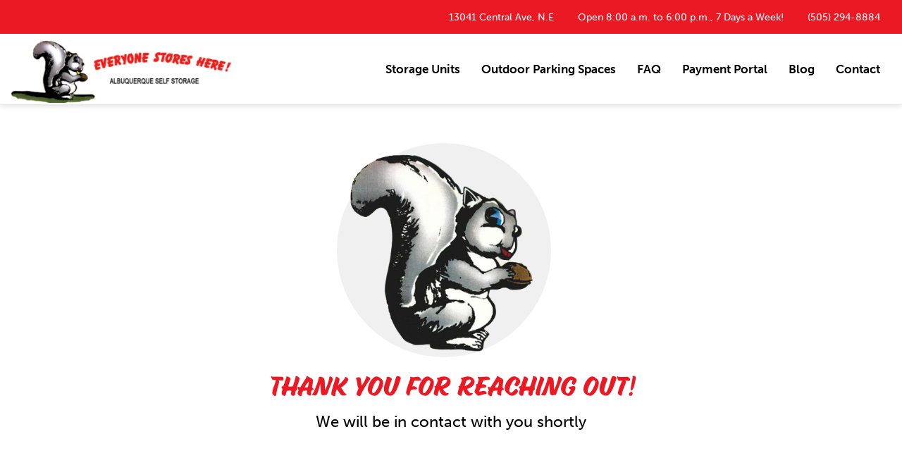

--- FILE ---
content_type: text/css
request_url: https://www.albuquerqueselfstorage.com/wp-content/cache/min/1/wp-content/themes/Avada-Child-Theme/style.css?ver=1764589805
body_size: 2540
content:
@media screen and (min-width:999px){body .kc-row-container.kc-container .kc-wrap-columns,.kc_row_inner{width:100%;margin-left:0;margin-right:0}body .kc_row.kc_row_inner{width:100%;margin-left:0;margin-right:0}}.kc-icon-w-title-holder{display:inline-block;width:100%;height:auto;position:relative}.kc-icon-w-title-holder .kc_col-sm-6{position:relative;padding:0}.kc-icon-w-title-holder .kc_col-sm-6 h3{font-family:eds-market-regular-slant;width:175px;max-width:100%;position:absolute;left:0;top:50%;color:#EB1924;font-size:30px;line-height:40px;text-align:right;margin:0;transform:translateY(-50%)}.kc-icon-w-title-holder .kc_col-sm-6 img{float:right;max-width:100%}.kc-icon-w-title-holder .kc_col-sm-6 ul{list-style:none;padding:0;margin:0;display:inline-block;width:100%;height:auto;position:relative;transform:translateY(-50%);top:50%}.kc-icon-w-title-holder .kc_col-sm-6:last-child{padding-left:60px}.kc-icon-w-title-holder .kc_col-sm-6 ul li{margin-bottom:30px;padding-left:39px;position:relative;font-weight:500;color:#000}.kc-icon-w-title-holder .kc_col-sm-6 ul li:last-child{margin-bottom:0;font-size:16px;color:#000;font-weight:500;line-height:25px}.kc-icon-w-title-holder .kc_col-sm-6 ul li:before{content:"";display:inline-block;vertical-align:middle;width:27px;height:24px;overflow:hidden;background-image:url(https://www.albuquerqueselfstorage.com/wp-content/uploads/2021/02/np_check_2422421_000000.png);background-size:cover;background-repeat:no-repeat;background-position:center;margin-right:12px;position:absolute;left:0;top:3px}.sc-list ul{list-style:none;padding:0;margin-top:5px;margin-bottom:0}.sc-list ul li{margin-bottom:15px;padding-left:20px;line-height:1;position:relative;font-weight:500;color:#000}.sc-list ul li:last-child{margin-bottom:0px!important}.sc-list.list-gap ul li{line-height:35px;margin-bottom:25px}.sc-list ul li:before{content:"";display:inline-block;vertical-align:middle;width:16px;height:14px;overflow:hidden;background-image:url(https://www.albuquerqueselfstorage.com/wp-content/uploads/2021/02/np_check_2422421_000000.png);background-size:cover;background-repeat:no-repeat;background-position:center;margin-right:12px;position:absolute;left:0;top:3px}.sc-list.list-gap ul li:before{top:10px}.fusion-text p{margin:0}.kc-elm .wpcf7-captchar,.kc-elm .wpcf7-form .wpcf7-date,.kc-elm .wpcf7-form .wpcf7-number,.kc-elm .wpcf7-form .wpcf7-quiz,.kc-elm .wpcf7-form .wpcf7-select,.kc-elm .wpcf7-form .wpcf7-text,.kc-elm .wpcf7-form textarea{background-color:#F0F0F0;border-color:#F0F0F0}.kc-elm .wpcf7-form-control-wrap input::placeholder,.kc-elm .wpcf7-form-control-wrap textarea::placeholder,.kc-elm .wpcf7-form-control-wrap input::-webkit-input-placeholder,.kc-elem .wpcf7-form-control-wrap textarea::-webkit-input-placeholder,.kc-elm .wpcf7-form-control-wrap input:-ms-input-placeholder,.kc-elm .wpcf7-form-control-wrap textarea:-ms-input-placeholder,.kc-elm .wpcf7-form-control-wrap input::-ms-input-placeholder,.kc-elm .wpcf7-form-control-wrap textarea:-ms-input-placeholder{color:#000}.wpcf7-captchar,.wpcf7-form .wpcf7-date,.wpcf7-form .wpcf7-number,.wpcf7-form .wpcf7-quiz,.wpcf7-form .wpcf7-select,.wpcf7-form .wpcf7-text,.wpcf7-form textarea{border-color:#707070;border-radius:45px;font-size:16px;font-family:"museo-sans";color:#000;padding:0 25px;height:43px}.wpcf7-captchar:focus,.wpcf7-form .wpcf7-date:focus,.wpcf7-form .wpcf7-number:focus,.wpcf7-form .wpcf7-quiz:focus,.wpcf7-form .wpcf7-select:focus,.wpcf7-form .wpcf7-text:focus,.wpcf7-form textarea:focus{border-color:#707070}.wpcf7-form .sc-field input[type="submit"]{width:100%;height:55px;background-color:#EB1924;font-size:20px;font-weight:900;font-family:'museo-sans';line-height:1em}.wpcf7-form textarea{height:43px;padding-top:11px;resize:none}.sc-field{margin-top:15px}.sc-field .wpcf7-not-valid-tip{color:#dc3232;font-size:13px;padding-left:25px;font-weight:700;display:block}.sc-field .fusion-slider-loading{display:none!important}.sc-post-meta{text-transform:uppercase;font-weight:700}.sc-custom-width .fusion-row{max-width:972px!important}.sc-custom-recent-posts .recent-posts-content h4{font-size:22px;line-height:35px}#wrapper .sc-custom-recent-posts .recent-posts-content h4 a:hover{color:#eb1924}#wrapper .sc-custom-recent-posts .recent-posts-content p.meta{font-size:16px;text-transform:uppercase;font-weight:700;color:#eb1924;margin-top:10px}#wrapper .sc-custom-recent-posts .recent-posts-content p{font-size:16px;font-weight:500;color:#000;line-height:25px;font-family:'museo-sans'}#wrapper .sc-custom-recent-posts .recent-posts-content p.meta a{color:#eb1924}.fusion-blog-layout-medium-alternate .fusion-post-medium-alternate .fusion-date-and-formats{display:none}.fusion-blog-layout-medium-alternate .fusion-post-medium-alternate .fusion-post-slideshow{width:410px}#wrapper #main .fusion-post-content>h2.fusion-post-title{font-size:22px;line-height:35px;font-weight:700}#wrapper #main .fusion-post-content>h2.fusion-post-title a:hover{color:#EB1924}.fusion-blog-layout-medium-alternate .fusion-post-medium-alternate p.fusion-single-line-meta{font-size:16px;line-height:25px;color:#eb1924;text-transform:uppercase;font-weight:700;margin-top:10px;margin-bottom:11px}.fusion-blog-layout-medium-alternate .fusion-post-medium-alternate p.fusion-single-line-meta a,.fusion-blog-layout-medium-alternate .fusion-post-medium-alternate p.fusion-single-line-meta a:hover{color:#EB1924}.fusion-blog-layout-medium-alternate .fusion-post-content-container{margin-top:0}.fusion-blog-layout-medium-alternate .fusion-post-content-container p{font-weight:500;color:#000;font-size:18px;line-height:30px}.fusion-image-wrapper .fusion-rollover{opacity:0!important}.fusion-blog-layout-medium-alternate .fusion-meta-info{display:none}body:not(.avada-has-pagination-padding) .fusion-pagination .current,body:not(.avada-has-pagination-padding) .fusion-pagination .page-numbers:not(.prev):not(.next),body:not(.avada-has-pagination-padding) .page-links a,body:not(.avada-has-pagination-padding) .page-links>.page-number:not(.prev):not(.next),body:not(.avada-has-pagination-padding) .pagination .current,body:not(.avada-has-pagination-padding) .pagination .pagination-next,body:not(.avada-has-pagination-padding) .pagination a.inactive,body:not(.avada-has-pagination-padding).fusion-hide-pagination-text .fusion-pagination .next,body:not(.avada-has-pagination-padding).fusion-hide-pagination-text .fusion-pagination .prev,body:not(.avada-has-pagination-padding).fusion-hide-pagination-text .pagination .pagination-next,body:not(.avada-has-pagination-padding).fusion-hide-pagination-text .pagination .pagination-prev{width:36px!important;height:36px!important;margin-left:calc((36px)/ 10)!important;margin-right:calc((36px)/ 10)!important;font-size:16px!important;color:#EB1924;border-color:#EB1924!important;font-weight:700!important}.pagination{justify-content:center!important}.pagination .current{background-color:#EB1924!important;color:#fff!important}.pagination-next,.pagination-prev{width:8px!important}.pagination-next .page-text,.pagination-prev .page-text{display:none}.pagination .pagination-next:after,.pagination .pagination-prev:before{color:#EB1924!important}.blog .fusion-page-title-bar{height:185px;background-color:#fff}.blog .fusion-page-title-bar h1{font-family:"eds-market-regular-slant";color:#EB1924;font-weight:400;font-size:45px;line-height:54px}.blog #main{padding-top:0}body .kc-blog-posts-3 .kc-list-item-3 .entry-thumb-link:hover img{opacity:1}body .kc-blog-posts-3 .kc-list-item-3 .content{box-shadow:none}body .kc-blog-posts-3.kc-blog-grid .post-grid.grid-3{padding:0 10px}body .kc-blog-posts-3 .kc-list-item-3 .content{padding:0}body .kc-blog-posts-3 .kc-list-item-3 .content h2.post-title-alt{font-size:22px!important;text-transform:inherit;font-weight:700!important;line-height:35px!important;margin-top:17px;margin-bottom:14px}body .kc-blog-posts-3 .kc-list-item-3 .content h2.post-title-alt a:hover{color:#EB1924}body .kc-blog-posts-3 .kc-list-item-3 .entry-meta{margin-top:0;font-size:16px;text-transform:uppercase;color:#EB1924;line-height:25px;font-weight:700}body .kc-blog-posts-3 .kc-list-item-3 .entry-meta a,blog .kc-blog-posts-3 .kc-list-item-3 .entry-meta a:hover{color:#EB1924;font-size:16px;font-weight:700;text-decoration:none!important;text-transform:uppercase!important}body .kc-blog-posts-3 .kc-list-item-3 .entry-meta .kc-post-author{padding-right:7px;margin-right:5px;border-right:2px solid #eb1924;line-height:1;display:inline-block;height:15px}body .kc-blog-posts-3 .kc-list-item-3 .entry-meta .entry-date{border:0}body .kc-blog-posts-3 .kc-list-item-3 .content .entry-excerpt p{color:#000;font-size:16px;font-weight:500;line-height:25px,}body .kc-blog-posts .kc-post-2-button{display:none}.kc_quotes{padding-left:50px;padding-right:50px}.kc_quotes .kc-quotes-holder{position:relative}.kc_quotes .kc-quotes-holder .kc-quote-slide{padding:0 100px;text-align:center}.kc_quotes .kc-quotes-holder .kc-quote-slide .kc-quote-content{font-size:18px;font-weight:500;font-style:italic;line-height:35px;color:#000}.kc_quotes .kc-quotes-holder .kc-quote-slide .kc-quote-content:after{content:"";display:block;width:50px;height:5px;background-color:red;margin:20px auto}.kc_quotes .kc-quotes-holder .kc-quote-slide .kc-quote-meta p{margin:0;font-size:18px;font-weight:700;line-height:35px;color:#000}.kc_quotes .swiper-button-next{background-image:url(../../../../../../themes/Avada-Child-Theme/Polygon4.png);background-size:contain;background-repeat:no-repeat;width:43px!important;height:36px!important;outline:none}.kc_quotes .swiper-button-next:after,.kc_quotes .swiper-button-prev:after{display:none}.kc_quotes .swiper-button-prev{background-image:url(../../../../../../themes/Avada-Child-Theme/Polygon3.png);background-size:contain;background-repeat:no-repeat;width:43px!important;height:36px!important;outline:none}.sc-footer-icon{margin-top:15px}body .footer-navigation{margin-top:0}@media (max-width:1045px){.fusion-body .fusion-menu-element-wrapper[data-count="0"].collapse-enabled .fusion-menu-element-list{padding-top:20px;padding-bottom:20px;margin-top:14px!important}body.fusion-body .fusion-menu-element-wrapper[data-count="0"] .fusion-menu-element-list>li:not(.fusion-menu-item-button):not(.menu-item-has-children):focus-within>a,body.fusion-body .fusion-menu-element-wrapper[data-count="0"].collapse-enabled ul li:active>a{background-color:#fff!important;color:#212934!important}.background-default.transition-left{display:none!important}.background-default.transition-right{display:none!important}body.fusion-body .fusion-menu-element-wrapper[data-count="0"].collapse-enabled ul li:hover>a,body.fusion-body .fusion-menu-element-wrapper[data-count="0"].collapse-enabled ul li.hover>a,body.fusion-body .fusion-menu-element-wrapper[data-count="0"].collapse-enabled ul li:focus>a,body.fusion-body .fusion-menu-element-wrapper[data-count="0"].collapse-enabled ul li:active>a,body.fusion-body .fusion-menu-element-wrapper[data-count="0"].collapse-enabled ul li.current-menu-item>a{background:#ffee38!important;color:#000000!important}}@media (max-width:680px){span.abq-topbar-item{display:none}span.abq-topbar-item:last-child{display:inline-block;width:100%;margin-right:0;text-align:right;margin-left:0;margin-right:15px}}@media (max-width:767px){.fusion-body:not(.avada-has-page-title-mobile-height-auto) .fusion-page-title-bar:not(.fusion-tb-page-title-bar),.fusion-body:not(.avada-has-page-title-mobile-height-auto) .fusion-page-title-row{min-height:calc(170px - 10px)!important}.red-boxes p img.alignleft,.red-boxes p img.alignright{float:none!important}.red-boxes p img{height:20px;width:auto}.red-boxes p{font-size:15px!important;line-height:22px!important;margin-bottom:10px}.red-boxes p{text-align:center!important}.kc_row.kc_row_inner{width:100%!important}.kc_row_inner,.kc_row_inner{margin-left:0!important;margin-right:0!important}.kc-icon-w-title-holder{text-align:center}.kc-icon-w-title-holder .kc_col-sm-6:first-child{max-width:290px;margin:0 auto;float:none;position:relative;display:block;height:auto;overflow:hidden}.kc-icon-w-title-holder .kc_col-sm-6:first-child h3{width:140px;font-size:26px;line-height:37px}.kc-icon-w-title-holder .kc_col-sm-6:first-child img{width:65%}.kc-icon-w-title-holder .kc_col-sm-6 ul{transform:none;top:inherit;width:290px;margin:0 auto;text-align:left}.kc_quotes{padding-left:0;padding-right:0}.kc_quotes .kc-quotes-holder .kc-quote-slide{padding:0 40px}.kc-icon-w-title-holder .kc_col-sm-6:last-child{padding-left:0;margin-top:20px}.kc_quotes .swiper-button-prev,.kc_quotes .swiper-button-next{height:25px!important;width:22px!important}.kc-blog-posts-3.kc-blog-grid{width:100%!important;margin-left:0px!important;margin-right:0px!important}body .kc-blog-posts-3.kc-blog-grid .post-grid.grid-3{padding:0 15px}.red-top-bar{padding-left:15px!important;padding-right:15px!important}body.fusion-body .red-top-bar .fusion-builder-column-0{width:100%!important}}@media (max-width:640px){section.fusion-tb-footer.fusion-footer *{text-align:center!important}section.fusion-tb-footer.fusion-footer .wpcf7-form .wpcf7-number,section.fusion-tb-footer.fusion-footer .wpcf7-form .wpcf7-quiz,section.fusion-tb-footer.fusion-footer .wpcf7-form .wpcf7-text,section.fusion-tb-footer.fusion-footer .wpcf7-form textarea{text-align:left!important}#main{padding-left:0!important;padding-right:0!important}.blog #main,.single-post #main{padding-left:15px!important;padding-right:15px!important}.fusion-blog-layout-medium-alternate .has-post-thumbnail .fusion-post-slideshow{max-width:100%!important}.single-post #main{padding-top:25px!important;padding-bottom:0px!important}.fusion-columns .fusion-column:not(.fusion-column-last):last-child{margin-bottom:0}#content{margin-bottom:0}}